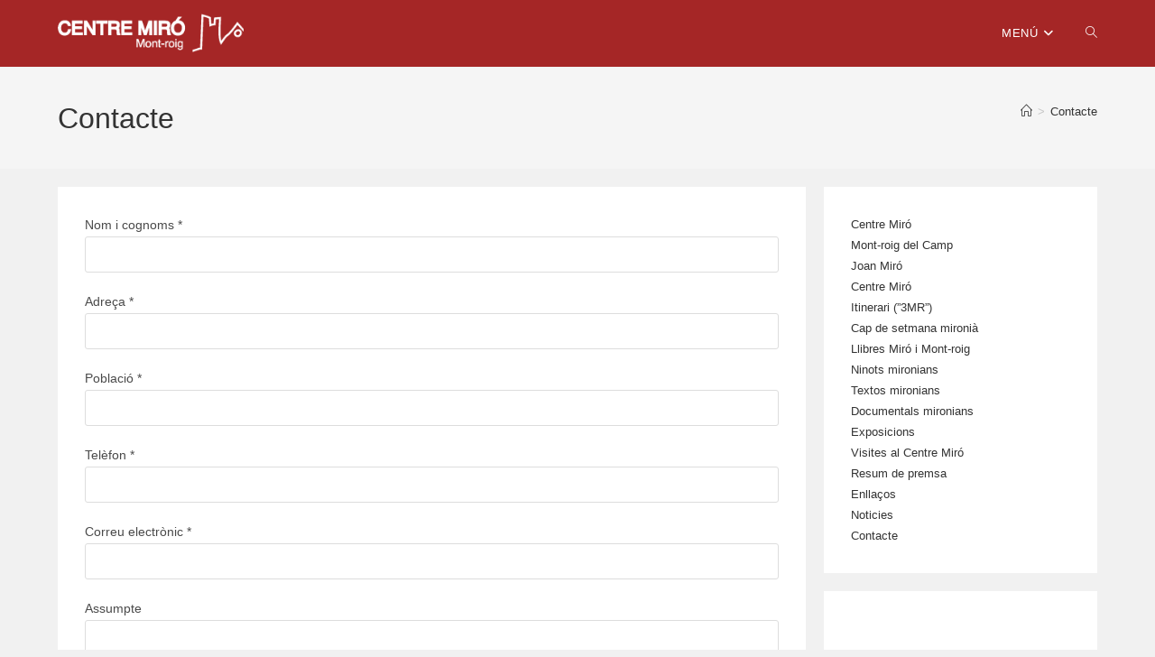

--- FILE ---
content_type: text/html; charset=UTF-8
request_url: https://centremiro.com/contacte/
body_size: 11449
content:
<!DOCTYPE html>
<html class="html" lang="ca">
<head>
	<meta charset="UTF-8">
	<link rel="profile" href="https://gmpg.org/xfn/11">

	<title>Contacte &#8211; Centre Miró</title>
<meta name='robots' content='max-image-preview:large' />
	<style>img:is([sizes="auto" i], [sizes^="auto," i]) { contain-intrinsic-size: 3000px 1500px }</style>
	<meta name="viewport" content="width=device-width, initial-scale=1"><link rel="alternate" type="application/rss+xml" title="Centre Miró &raquo; Canal d&#039;informació" href="https://centremiro.com/feed/" />
<link rel="alternate" type="application/rss+xml" title="Centre Miró &raquo; Canal dels comentaris" href="https://centremiro.com/comments/feed/" />
<link rel='stylesheet' id='wp-block-library-css' href='https://centremiro.com/wp-includes/css/dist/block-library/style.min.css?ver=6.7.4' media='all' />
<style id='wp-block-library-theme-inline-css'>
.wp-block-audio :where(figcaption){color:#555;font-size:13px;text-align:center}.is-dark-theme .wp-block-audio :where(figcaption){color:#ffffffa6}.wp-block-audio{margin:0 0 1em}.wp-block-code{border:1px solid #ccc;border-radius:4px;font-family:Menlo,Consolas,monaco,monospace;padding:.8em 1em}.wp-block-embed :where(figcaption){color:#555;font-size:13px;text-align:center}.is-dark-theme .wp-block-embed :where(figcaption){color:#ffffffa6}.wp-block-embed{margin:0 0 1em}.blocks-gallery-caption{color:#555;font-size:13px;text-align:center}.is-dark-theme .blocks-gallery-caption{color:#ffffffa6}:root :where(.wp-block-image figcaption){color:#555;font-size:13px;text-align:center}.is-dark-theme :root :where(.wp-block-image figcaption){color:#ffffffa6}.wp-block-image{margin:0 0 1em}.wp-block-pullquote{border-bottom:4px solid;border-top:4px solid;color:currentColor;margin-bottom:1.75em}.wp-block-pullquote cite,.wp-block-pullquote footer,.wp-block-pullquote__citation{color:currentColor;font-size:.8125em;font-style:normal;text-transform:uppercase}.wp-block-quote{border-left:.25em solid;margin:0 0 1.75em;padding-left:1em}.wp-block-quote cite,.wp-block-quote footer{color:currentColor;font-size:.8125em;font-style:normal;position:relative}.wp-block-quote:where(.has-text-align-right){border-left:none;border-right:.25em solid;padding-left:0;padding-right:1em}.wp-block-quote:where(.has-text-align-center){border:none;padding-left:0}.wp-block-quote.is-large,.wp-block-quote.is-style-large,.wp-block-quote:where(.is-style-plain){border:none}.wp-block-search .wp-block-search__label{font-weight:700}.wp-block-search__button{border:1px solid #ccc;padding:.375em .625em}:where(.wp-block-group.has-background){padding:1.25em 2.375em}.wp-block-separator.has-css-opacity{opacity:.4}.wp-block-separator{border:none;border-bottom:2px solid;margin-left:auto;margin-right:auto}.wp-block-separator.has-alpha-channel-opacity{opacity:1}.wp-block-separator:not(.is-style-wide):not(.is-style-dots){width:100px}.wp-block-separator.has-background:not(.is-style-dots){border-bottom:none;height:1px}.wp-block-separator.has-background:not(.is-style-wide):not(.is-style-dots){height:2px}.wp-block-table{margin:0 0 1em}.wp-block-table td,.wp-block-table th{word-break:normal}.wp-block-table :where(figcaption){color:#555;font-size:13px;text-align:center}.is-dark-theme .wp-block-table :where(figcaption){color:#ffffffa6}.wp-block-video :where(figcaption){color:#555;font-size:13px;text-align:center}.is-dark-theme .wp-block-video :where(figcaption){color:#ffffffa6}.wp-block-video{margin:0 0 1em}:root :where(.wp-block-template-part.has-background){margin-bottom:0;margin-top:0;padding:1.25em 2.375em}
</style>
<style id='pdfemb-pdf-embedder-viewer-style-inline-css'>
.wp-block-pdfemb-pdf-embedder-viewer{max-width:none}

</style>
<style id='classic-theme-styles-inline-css'>
/*! This file is auto-generated */
.wp-block-button__link{color:#fff;background-color:#32373c;border-radius:9999px;box-shadow:none;text-decoration:none;padding:calc(.667em + 2px) calc(1.333em + 2px);font-size:1.125em}.wp-block-file__button{background:#32373c;color:#fff;text-decoration:none}
</style>
<style id='global-styles-inline-css'>
:root{--wp--preset--aspect-ratio--square: 1;--wp--preset--aspect-ratio--4-3: 4/3;--wp--preset--aspect-ratio--3-4: 3/4;--wp--preset--aspect-ratio--3-2: 3/2;--wp--preset--aspect-ratio--2-3: 2/3;--wp--preset--aspect-ratio--16-9: 16/9;--wp--preset--aspect-ratio--9-16: 9/16;--wp--preset--color--black: #000000;--wp--preset--color--cyan-bluish-gray: #abb8c3;--wp--preset--color--white: #ffffff;--wp--preset--color--pale-pink: #f78da7;--wp--preset--color--vivid-red: #cf2e2e;--wp--preset--color--luminous-vivid-orange: #ff6900;--wp--preset--color--luminous-vivid-amber: #fcb900;--wp--preset--color--light-green-cyan: #7bdcb5;--wp--preset--color--vivid-green-cyan: #00d084;--wp--preset--color--pale-cyan-blue: #8ed1fc;--wp--preset--color--vivid-cyan-blue: #0693e3;--wp--preset--color--vivid-purple: #9b51e0;--wp--preset--gradient--vivid-cyan-blue-to-vivid-purple: linear-gradient(135deg,rgba(6,147,227,1) 0%,rgb(155,81,224) 100%);--wp--preset--gradient--light-green-cyan-to-vivid-green-cyan: linear-gradient(135deg,rgb(122,220,180) 0%,rgb(0,208,130) 100%);--wp--preset--gradient--luminous-vivid-amber-to-luminous-vivid-orange: linear-gradient(135deg,rgba(252,185,0,1) 0%,rgba(255,105,0,1) 100%);--wp--preset--gradient--luminous-vivid-orange-to-vivid-red: linear-gradient(135deg,rgba(255,105,0,1) 0%,rgb(207,46,46) 100%);--wp--preset--gradient--very-light-gray-to-cyan-bluish-gray: linear-gradient(135deg,rgb(238,238,238) 0%,rgb(169,184,195) 100%);--wp--preset--gradient--cool-to-warm-spectrum: linear-gradient(135deg,rgb(74,234,220) 0%,rgb(151,120,209) 20%,rgb(207,42,186) 40%,rgb(238,44,130) 60%,rgb(251,105,98) 80%,rgb(254,248,76) 100%);--wp--preset--gradient--blush-light-purple: linear-gradient(135deg,rgb(255,206,236) 0%,rgb(152,150,240) 100%);--wp--preset--gradient--blush-bordeaux: linear-gradient(135deg,rgb(254,205,165) 0%,rgb(254,45,45) 50%,rgb(107,0,62) 100%);--wp--preset--gradient--luminous-dusk: linear-gradient(135deg,rgb(255,203,112) 0%,rgb(199,81,192) 50%,rgb(65,88,208) 100%);--wp--preset--gradient--pale-ocean: linear-gradient(135deg,rgb(255,245,203) 0%,rgb(182,227,212) 50%,rgb(51,167,181) 100%);--wp--preset--gradient--electric-grass: linear-gradient(135deg,rgb(202,248,128) 0%,rgb(113,206,126) 100%);--wp--preset--gradient--midnight: linear-gradient(135deg,rgb(2,3,129) 0%,rgb(40,116,252) 100%);--wp--preset--font-size--small: 13px;--wp--preset--font-size--medium: 20px;--wp--preset--font-size--large: 36px;--wp--preset--font-size--x-large: 42px;--wp--preset--spacing--20: 0.44rem;--wp--preset--spacing--30: 0.67rem;--wp--preset--spacing--40: 1rem;--wp--preset--spacing--50: 1.5rem;--wp--preset--spacing--60: 2.25rem;--wp--preset--spacing--70: 3.38rem;--wp--preset--spacing--80: 5.06rem;--wp--preset--shadow--natural: 6px 6px 9px rgba(0, 0, 0, 0.2);--wp--preset--shadow--deep: 12px 12px 50px rgba(0, 0, 0, 0.4);--wp--preset--shadow--sharp: 6px 6px 0px rgba(0, 0, 0, 0.2);--wp--preset--shadow--outlined: 6px 6px 0px -3px rgba(255, 255, 255, 1), 6px 6px rgba(0, 0, 0, 1);--wp--preset--shadow--crisp: 6px 6px 0px rgba(0, 0, 0, 1);}:where(.is-layout-flex){gap: 0.5em;}:where(.is-layout-grid){gap: 0.5em;}body .is-layout-flex{display: flex;}.is-layout-flex{flex-wrap: wrap;align-items: center;}.is-layout-flex > :is(*, div){margin: 0;}body .is-layout-grid{display: grid;}.is-layout-grid > :is(*, div){margin: 0;}:where(.wp-block-columns.is-layout-flex){gap: 2em;}:where(.wp-block-columns.is-layout-grid){gap: 2em;}:where(.wp-block-post-template.is-layout-flex){gap: 1.25em;}:where(.wp-block-post-template.is-layout-grid){gap: 1.25em;}.has-black-color{color: var(--wp--preset--color--black) !important;}.has-cyan-bluish-gray-color{color: var(--wp--preset--color--cyan-bluish-gray) !important;}.has-white-color{color: var(--wp--preset--color--white) !important;}.has-pale-pink-color{color: var(--wp--preset--color--pale-pink) !important;}.has-vivid-red-color{color: var(--wp--preset--color--vivid-red) !important;}.has-luminous-vivid-orange-color{color: var(--wp--preset--color--luminous-vivid-orange) !important;}.has-luminous-vivid-amber-color{color: var(--wp--preset--color--luminous-vivid-amber) !important;}.has-light-green-cyan-color{color: var(--wp--preset--color--light-green-cyan) !important;}.has-vivid-green-cyan-color{color: var(--wp--preset--color--vivid-green-cyan) !important;}.has-pale-cyan-blue-color{color: var(--wp--preset--color--pale-cyan-blue) !important;}.has-vivid-cyan-blue-color{color: var(--wp--preset--color--vivid-cyan-blue) !important;}.has-vivid-purple-color{color: var(--wp--preset--color--vivid-purple) !important;}.has-black-background-color{background-color: var(--wp--preset--color--black) !important;}.has-cyan-bluish-gray-background-color{background-color: var(--wp--preset--color--cyan-bluish-gray) !important;}.has-white-background-color{background-color: var(--wp--preset--color--white) !important;}.has-pale-pink-background-color{background-color: var(--wp--preset--color--pale-pink) !important;}.has-vivid-red-background-color{background-color: var(--wp--preset--color--vivid-red) !important;}.has-luminous-vivid-orange-background-color{background-color: var(--wp--preset--color--luminous-vivid-orange) !important;}.has-luminous-vivid-amber-background-color{background-color: var(--wp--preset--color--luminous-vivid-amber) !important;}.has-light-green-cyan-background-color{background-color: var(--wp--preset--color--light-green-cyan) !important;}.has-vivid-green-cyan-background-color{background-color: var(--wp--preset--color--vivid-green-cyan) !important;}.has-pale-cyan-blue-background-color{background-color: var(--wp--preset--color--pale-cyan-blue) !important;}.has-vivid-cyan-blue-background-color{background-color: var(--wp--preset--color--vivid-cyan-blue) !important;}.has-vivid-purple-background-color{background-color: var(--wp--preset--color--vivid-purple) !important;}.has-black-border-color{border-color: var(--wp--preset--color--black) !important;}.has-cyan-bluish-gray-border-color{border-color: var(--wp--preset--color--cyan-bluish-gray) !important;}.has-white-border-color{border-color: var(--wp--preset--color--white) !important;}.has-pale-pink-border-color{border-color: var(--wp--preset--color--pale-pink) !important;}.has-vivid-red-border-color{border-color: var(--wp--preset--color--vivid-red) !important;}.has-luminous-vivid-orange-border-color{border-color: var(--wp--preset--color--luminous-vivid-orange) !important;}.has-luminous-vivid-amber-border-color{border-color: var(--wp--preset--color--luminous-vivid-amber) !important;}.has-light-green-cyan-border-color{border-color: var(--wp--preset--color--light-green-cyan) !important;}.has-vivid-green-cyan-border-color{border-color: var(--wp--preset--color--vivid-green-cyan) !important;}.has-pale-cyan-blue-border-color{border-color: var(--wp--preset--color--pale-cyan-blue) !important;}.has-vivid-cyan-blue-border-color{border-color: var(--wp--preset--color--vivid-cyan-blue) !important;}.has-vivid-purple-border-color{border-color: var(--wp--preset--color--vivid-purple) !important;}.has-vivid-cyan-blue-to-vivid-purple-gradient-background{background: var(--wp--preset--gradient--vivid-cyan-blue-to-vivid-purple) !important;}.has-light-green-cyan-to-vivid-green-cyan-gradient-background{background: var(--wp--preset--gradient--light-green-cyan-to-vivid-green-cyan) !important;}.has-luminous-vivid-amber-to-luminous-vivid-orange-gradient-background{background: var(--wp--preset--gradient--luminous-vivid-amber-to-luminous-vivid-orange) !important;}.has-luminous-vivid-orange-to-vivid-red-gradient-background{background: var(--wp--preset--gradient--luminous-vivid-orange-to-vivid-red) !important;}.has-very-light-gray-to-cyan-bluish-gray-gradient-background{background: var(--wp--preset--gradient--very-light-gray-to-cyan-bluish-gray) !important;}.has-cool-to-warm-spectrum-gradient-background{background: var(--wp--preset--gradient--cool-to-warm-spectrum) !important;}.has-blush-light-purple-gradient-background{background: var(--wp--preset--gradient--blush-light-purple) !important;}.has-blush-bordeaux-gradient-background{background: var(--wp--preset--gradient--blush-bordeaux) !important;}.has-luminous-dusk-gradient-background{background: var(--wp--preset--gradient--luminous-dusk) !important;}.has-pale-ocean-gradient-background{background: var(--wp--preset--gradient--pale-ocean) !important;}.has-electric-grass-gradient-background{background: var(--wp--preset--gradient--electric-grass) !important;}.has-midnight-gradient-background{background: var(--wp--preset--gradient--midnight) !important;}.has-small-font-size{font-size: var(--wp--preset--font-size--small) !important;}.has-medium-font-size{font-size: var(--wp--preset--font-size--medium) !important;}.has-large-font-size{font-size: var(--wp--preset--font-size--large) !important;}.has-x-large-font-size{font-size: var(--wp--preset--font-size--x-large) !important;}
:where(.wp-block-post-template.is-layout-flex){gap: 1.25em;}:where(.wp-block-post-template.is-layout-grid){gap: 1.25em;}
:where(.wp-block-columns.is-layout-flex){gap: 2em;}:where(.wp-block-columns.is-layout-grid){gap: 2em;}
:root :where(.wp-block-pullquote){font-size: 1.5em;line-height: 1.6;}
</style>
<link rel='stylesheet' id='contact-form-7-css' href='https://centremiro.com/wp-content/plugins/contact-form-7/includes/css/styles.css?ver=6.1.4' media='all' />
<link rel='stylesheet' id='wpfp-public-style-css' href='https://centremiro.com/wp-content/plugins/featured-post-creative/assets/css/wpfp-public.css?ver=1.5.7' media='all' />
<link rel='stylesheet' id='wpsm_tabs_r-font-awesome-front-css' href='https://centremiro.com/wp-content/plugins/tabs-responsive/assets/css/font-awesome/css/font-awesome.min.css?ver=6.7.4' media='all' />
<link rel='stylesheet' id='wpsm_tabs_r_bootstrap-front-css' href='https://centremiro.com/wp-content/plugins/tabs-responsive/assets/css/bootstrap-front.css?ver=6.7.4' media='all' />
<link rel='stylesheet' id='wpsm_tabs_r_animate-css' href='https://centremiro.com/wp-content/plugins/tabs-responsive/assets/css/animate.css?ver=6.7.4' media='all' />
<link rel='stylesheet' id='font-awesome-css' href='https://centremiro.com/wp-content/themes/oceanwp/assets/fonts/fontawesome/css/all.min.css?ver=6.7.2' media='all' />
<link rel='stylesheet' id='simple-line-icons-css' href='https://centremiro.com/wp-content/themes/oceanwp/assets/css/third/simple-line-icons.min.css?ver=2.4.0' media='all' />
<link rel='stylesheet' id='oceanwp-style-css' href='https://centremiro.com/wp-content/themes/oceanwp/assets/css/style.min.css?ver=4.0.5' media='all' />
<script src="https://centremiro.com/wp-includes/js/jquery/jquery.min.js?ver=3.7.1" id="jquery-core-js"></script>
<script src="https://centremiro.com/wp-includes/js/jquery/jquery-migrate.min.js?ver=3.4.1" id="jquery-migrate-js"></script>
<link rel="https://api.w.org/" href="https://centremiro.com/wp-json/" /><link rel="alternate" title="JSON" type="application/json" href="https://centremiro.com/wp-json/wp/v2/pages/108" /><link rel="EditURI" type="application/rsd+xml" title="RSD" href="https://centremiro.com/xmlrpc.php?rsd" />
<meta name="generator" content="WordPress 6.7.4" />
<link rel="canonical" href="https://centremiro.com/contacte/" />
<link rel='shortlink' href='https://centremiro.com/?p=108' />
<link rel="alternate" title="oEmbed (JSON)" type="application/json+oembed" href="https://centremiro.com/wp-json/oembed/1.0/embed?url=https%3A%2F%2Fcentremiro.com%2Fcontacte%2F" />
<link rel="alternate" title="oEmbed (XML)" type="text/xml+oembed" href="https://centremiro.com/wp-json/oembed/1.0/embed?url=https%3A%2F%2Fcentremiro.com%2Fcontacte%2F&#038;format=xml" />
<link rel="icon" href="https://centremiro.com/wp-content/uploads/2019/10/cropped-logo-copia-32x32.png" sizes="32x32" />
<link rel="icon" href="https://centremiro.com/wp-content/uploads/2019/10/cropped-logo-copia-192x192.png" sizes="192x192" />
<link rel="apple-touch-icon" href="https://centremiro.com/wp-content/uploads/2019/10/cropped-logo-copia-180x180.png" />
<meta name="msapplication-TileImage" content="https://centremiro.com/wp-content/uploads/2019/10/cropped-logo-copia-270x270.png" />
<!-- OceanWP CSS -->
<style type="text/css">
/* Colors */body .theme-button,body input[type="submit"],body button[type="submit"],body button,body .button,body div.wpforms-container-full .wpforms-form input[type=submit],body div.wpforms-container-full .wpforms-form button[type=submit],body div.wpforms-container-full .wpforms-form .wpforms-page-button,.woocommerce-cart .wp-element-button,.woocommerce-checkout .wp-element-button,.wp-block-button__link{border-color:#ffffff}body .theme-button:hover,body input[type="submit"]:hover,body button[type="submit"]:hover,body button:hover,body .button:hover,body div.wpforms-container-full .wpforms-form input[type=submit]:hover,body div.wpforms-container-full .wpforms-form input[type=submit]:active,body div.wpforms-container-full .wpforms-form button[type=submit]:hover,body div.wpforms-container-full .wpforms-form button[type=submit]:active,body div.wpforms-container-full .wpforms-form .wpforms-page-button:hover,body div.wpforms-container-full .wpforms-form .wpforms-page-button:active,.woocommerce-cart .wp-element-button:hover,.woocommerce-checkout .wp-element-button:hover,.wp-block-button__link:hover{border-color:#ffffff}/* OceanWP Style Settings CSS */.theme-button,input[type="submit"],button[type="submit"],button,.button,body div.wpforms-container-full .wpforms-form input[type=submit],body div.wpforms-container-full .wpforms-form button[type=submit],body div.wpforms-container-full .wpforms-form .wpforms-page-button{border-style:solid}.theme-button,input[type="submit"],button[type="submit"],button,.button,body div.wpforms-container-full .wpforms-form input[type=submit],body div.wpforms-container-full .wpforms-form button[type=submit],body div.wpforms-container-full .wpforms-form .wpforms-page-button{border-width:1px}form input[type="text"],form input[type="password"],form input[type="email"],form input[type="url"],form input[type="date"],form input[type="month"],form input[type="time"],form input[type="datetime"],form input[type="datetime-local"],form input[type="week"],form input[type="number"],form input[type="search"],form input[type="tel"],form input[type="color"],form select,form textarea,.woocommerce .woocommerce-checkout .select2-container--default .select2-selection--single{border-style:solid}body div.wpforms-container-full .wpforms-form input[type=date],body div.wpforms-container-full .wpforms-form input[type=datetime],body div.wpforms-container-full .wpforms-form input[type=datetime-local],body div.wpforms-container-full .wpforms-form input[type=email],body div.wpforms-container-full .wpforms-form input[type=month],body div.wpforms-container-full .wpforms-form input[type=number],body div.wpforms-container-full .wpforms-form input[type=password],body div.wpforms-container-full .wpforms-form input[type=range],body div.wpforms-container-full .wpforms-form input[type=search],body div.wpforms-container-full .wpforms-form input[type=tel],body div.wpforms-container-full .wpforms-form input[type=text],body div.wpforms-container-full .wpforms-form input[type=time],body div.wpforms-container-full .wpforms-form input[type=url],body div.wpforms-container-full .wpforms-form input[type=week],body div.wpforms-container-full .wpforms-form select,body div.wpforms-container-full .wpforms-form textarea{border-style:solid}form input[type="text"],form input[type="password"],form input[type="email"],form input[type="url"],form input[type="date"],form input[type="month"],form input[type="time"],form input[type="datetime"],form input[type="datetime-local"],form input[type="week"],form input[type="number"],form input[type="search"],form input[type="tel"],form input[type="color"],form select,form textarea{border-radius:3px}body div.wpforms-container-full .wpforms-form input[type=date],body div.wpforms-container-full .wpforms-form input[type=datetime],body div.wpforms-container-full .wpforms-form input[type=datetime-local],body div.wpforms-container-full .wpforms-form input[type=email],body div.wpforms-container-full .wpforms-form input[type=month],body div.wpforms-container-full .wpforms-form input[type=number],body div.wpforms-container-full .wpforms-form input[type=password],body div.wpforms-container-full .wpforms-form input[type=range],body div.wpforms-container-full .wpforms-form input[type=search],body div.wpforms-container-full .wpforms-form input[type=tel],body div.wpforms-container-full .wpforms-form input[type=text],body div.wpforms-container-full .wpforms-form input[type=time],body div.wpforms-container-full .wpforms-form input[type=url],body div.wpforms-container-full .wpforms-form input[type=week],body div.wpforms-container-full .wpforms-form select,body div.wpforms-container-full .wpforms-form textarea{border-radius:3px}/* Header */#site-header,.has-transparent-header .is-sticky #site-header,.has-vh-transparent .is-sticky #site-header.vertical-header,#searchform-header-replace{background-color:#a52626}#site-header.has-header-media .overlay-header-media{background-color:rgba(0,0,0,0.5)}#site-logo #site-logo-inner a img,#site-header.center-header #site-navigation-wrap .middle-site-logo a img{max-width:206px}#site-navigation-wrap .dropdown-menu >li >a,.oceanwp-mobile-menu-icon a,#searchform-header-replace-close{color:#ffffff}#site-navigation-wrap .dropdown-menu >li >a .owp-icon use,.oceanwp-mobile-menu-icon a .owp-icon use,#searchform-header-replace-close .owp-icon use{stroke:#ffffff}/* Blog CSS */.ocean-single-post-header ul.meta-item li a:hover{color:#333333}/* Footer Widgets */#footer-widgets,#footer-widgets p,#footer-widgets li a:before,#footer-widgets .contact-info-widget span.oceanwp-contact-title,#footer-widgets .recent-posts-date,#footer-widgets .recent-posts-comments,#footer-widgets .widget-recent-posts-icons li .fa{color:#ffffff}#footer-widgets li,#footer-widgets #wp-calendar caption,#footer-widgets #wp-calendar th,#footer-widgets #wp-calendar tbody,#footer-widgets .contact-info-widget i,#footer-widgets .oceanwp-newsletter-form-wrap input[type="email"],#footer-widgets .posts-thumbnails-widget li,#footer-widgets .social-widget li a{border-color:#ffffff}#footer-widgets .contact-info-widget .owp-icon{border-color:#ffffff}/* Typography */body{font-size:14px;line-height:1.8}h1,h2,h3,h4,h5,h6,.theme-heading,.widget-title,.oceanwp-widget-recent-posts-title,.comment-reply-title,.entry-title,.sidebar-box .widget-title{line-height:1.4}h1{font-size:23px;line-height:1.4}h2{font-size:20px;line-height:1.4}h3{font-size:18px;line-height:1.4}h4{font-size:17px;line-height:1.4}h5{font-size:14px;line-height:1.4}h6{font-size:15px;line-height:1.4}.page-header .page-header-title,.page-header.background-image-page-header .page-header-title{font-size:32px;line-height:1.4}.page-header .page-subheading{font-size:15px;line-height:1.8}.site-breadcrumbs,.site-breadcrumbs a{font-size:13px;line-height:1.4}#top-bar-content,#top-bar-social-alt{font-size:12px;line-height:1.8}#site-logo a.site-logo-text{font-size:24px;line-height:1.8}.dropdown-menu ul li a.menu-link,#site-header.full_screen-header .fs-dropdown-menu ul.sub-menu li a{font-size:12px;line-height:1.2;letter-spacing:.6px}.sidr-class-dropdown-menu li a,a.sidr-class-toggle-sidr-close,#mobile-dropdown ul li a,body #mobile-fullscreen ul li a{font-size:15px;line-height:1.8}.blog-entry.post .blog-entry-header .entry-title a{font-size:24px;line-height:1.4}.ocean-single-post-header .single-post-title{font-size:34px;line-height:1.4;letter-spacing:.6px}.ocean-single-post-header ul.meta-item li,.ocean-single-post-header ul.meta-item li a{font-size:13px;line-height:1.4;letter-spacing:.6px}.ocean-single-post-header .post-author-name,.ocean-single-post-header .post-author-name a{font-size:14px;line-height:1.4;letter-spacing:.6px}.ocean-single-post-header .post-author-description{font-size:12px;line-height:1.4;letter-spacing:.6px}.single-post .entry-title{line-height:1.4;letter-spacing:.6px}.single-post ul.meta li,.single-post ul.meta li a{font-size:14px;line-height:1.4;letter-spacing:.6px}.sidebar-box .widget-title,.sidebar-box.widget_block .wp-block-heading{font-size:13px;line-height:1;letter-spacing:1px}#footer-widgets .footer-box .widget-title{font-size:13px;line-height:1;letter-spacing:1px}#footer-bottom #copyright{font-size:12px;line-height:1}#footer-bottom #footer-bottom-menu{font-size:12px;line-height:1}.woocommerce-store-notice.demo_store{line-height:2;letter-spacing:1.5px}.demo_store .woocommerce-store-notice__dismiss-link{line-height:2;letter-spacing:1.5px}.woocommerce ul.products li.product li.title h2,.woocommerce ul.products li.product li.title a{font-size:14px;line-height:1.5}.woocommerce ul.products li.product li.category,.woocommerce ul.products li.product li.category a{font-size:12px;line-height:1}.woocommerce ul.products li.product .price{font-size:18px;line-height:1}.woocommerce ul.products li.product .button,.woocommerce ul.products li.product .product-inner .added_to_cart{font-size:12px;line-height:1.5;letter-spacing:1px}.woocommerce ul.products li.owp-woo-cond-notice span,.woocommerce ul.products li.owp-woo-cond-notice a{font-size:16px;line-height:1;letter-spacing:1px;font-weight:600;text-transform:capitalize}.woocommerce div.product .product_title{font-size:24px;line-height:1.4;letter-spacing:.6px}.woocommerce div.product p.price{font-size:36px;line-height:1}.woocommerce .owp-btn-normal .summary form button.button,.woocommerce .owp-btn-big .summary form button.button,.woocommerce .owp-btn-very-big .summary form button.button{font-size:12px;line-height:1.5;letter-spacing:1px;text-transform:uppercase}.woocommerce div.owp-woo-single-cond-notice span,.woocommerce div.owp-woo-single-cond-notice a{font-size:18px;line-height:2;letter-spacing:1.5px;font-weight:600;text-transform:capitalize}
</style></head>

<body class="page-template-default page page-id-108 wp-custom-logo wp-embed-responsive oceanwp-theme dropdown-mobile separate-layout default-breakpoint has-sidebar sidebar-content content-right-sidebar has-breadcrumbs has-blog-grid" itemscope="itemscope" itemtype="https://schema.org/WebPage">

	
	
	<div id="outer-wrap" class="site clr">

		<a class="skip-link screen-reader-text" href="#main">Vés al contingut</a>

		
		<div id="wrap" class="clr">

			
			
<header id="site-header" class="minimal-header clr" data-height="74" itemscope="itemscope" itemtype="https://schema.org/WPHeader" role="banner">

	
					
			<div id="site-header-inner" class="clr container">

				
				

<div id="site-logo" class="clr" itemscope itemtype="https://schema.org/Brand" >

	
	<div id="site-logo-inner" class="clr">

		<a href="https://centremiro.com/" class="custom-logo-link" rel="home"><img width="500" height="104" src="https://centremiro.com/wp-content/uploads/2019/10/logo-copia.png" class="custom-logo" alt="Logotip Centre Miró" decoding="async" fetchpriority="high" srcset="https://centremiro.com/wp-content/uploads/2019/10/logo-copia.png 500w, https://centremiro.com/wp-content/uploads/2019/10/logo-copia-300x62.png 300w" sizes="(max-width: 500px) 100vw, 500px" /></a>
	</div><!-- #site-logo-inner -->

	
	
</div><!-- #site-logo -->

			<div id="site-navigation-wrap" class="clr">
			
			
			
			<nav id="site-navigation" class="navigation main-navigation clr" itemscope="itemscope" itemtype="https://schema.org/SiteNavigationElement" role="navigation" >

				<ul id="menu-centre-miro" class="main-menu dropdown-menu sf-menu"><li id="menu-item-127" class="menu-item menu-item-type-custom menu-item-object-custom current-menu-ancestor current-menu-parent menu-item-has-children dropdown menu-item-127"><a href="#" class="menu-link"><span class="text-wrap">MENÚ<i class="nav-arrow fa fa-angle-down" aria-hidden="true" role="img"></i></span></a>
<ul class="sub-menu">
	<li id="menu-item-190" class="menu-item menu-item-type-post_type menu-item-object-page menu-item-home menu-item-190"><a href="https://centremiro.com/" class="menu-link"><span class="text-wrap">Centre Miró</span></a></li>	<li id="menu-item-122" class="menu-item menu-item-type-post_type menu-item-object-page menu-item-122"><a href="https://centremiro.com/mont-roig-del-camp/" class="menu-link"><span class="text-wrap">Mont-roig del Camp</span></a></li>	<li id="menu-item-120" class="menu-item menu-item-type-post_type menu-item-object-page menu-item-120"><a href="https://centremiro.com/joan-miro/" class="menu-link"><span class="text-wrap">Joan Miró</span></a></li>	<li id="menu-item-113" class="menu-item menu-item-type-post_type menu-item-object-page menu-item-113"><a href="https://centremiro.com/centre-miro/" class="menu-link"><span class="text-wrap">Centre Miró</span></a></li>	<li id="menu-item-112" class="menu-item menu-item-type-post_type menu-item-object-page menu-item-112"><a href="https://centremiro.com/cap-de-setmana-mironia/" class="menu-link"><span class="text-wrap">Cap de setmana mironià</span></a></li>	<li id="menu-item-121" class="menu-item menu-item-type-post_type menu-item-object-page menu-item-121"><a href="https://centremiro.com/llibre-miro-i-mont-roig/" class="menu-link"><span class="text-wrap">Llibres Miró i Mont-roig</span></a></li>	<li id="menu-item-123" class="menu-item menu-item-type-post_type menu-item-object-page menu-item-123"><a href="https://centremiro.com/ninots-mironians/" class="menu-link"><span class="text-wrap">Ninots mironians</span></a></li>	<li id="menu-item-116" class="menu-item menu-item-type-post_type menu-item-object-page menu-item-116"><a href="https://centremiro.com/documentals-mironians/" class="menu-link"><span class="text-wrap">Documentals mironians</span></a></li>	<li id="menu-item-125" class="menu-item menu-item-type-post_type menu-item-object-page menu-item-125"><a href="https://centremiro.com/textos-mironians/" class="menu-link"><span class="text-wrap">Textos mironians</span></a></li>	<li id="menu-item-119" class="menu-item menu-item-type-post_type menu-item-object-page menu-item-119"><a href="https://centremiro.com/itinerari-3mr/" class="menu-link"><span class="text-wrap">Itinerari (”3MR”)</span></a></li>	<li id="menu-item-124" class="menu-item menu-item-type-post_type menu-item-object-page menu-item-124"><a href="https://centremiro.com/resum-de-premsa/" class="menu-link"><span class="text-wrap">Resum de premsa</span></a></li>	<li id="menu-item-126" class="menu-item menu-item-type-post_type menu-item-object-page menu-item-126"><a href="https://centremiro.com/visites-al-centre-miro/" class="menu-link"><span class="text-wrap">Visites al Centre Miró</span></a></li>	<li id="menu-item-118" class="menu-item menu-item-type-post_type menu-item-object-page menu-item-118"><a href="https://centremiro.com/fes-te-soci/" class="menu-link"><span class="text-wrap">Fes-te soci</span></a></li>	<li id="menu-item-189" class="menu-item menu-item-type-post_type menu-item-object-page menu-item-189"><a href="https://centremiro.com/noticiari/" class="menu-link"><span class="text-wrap">Noticiari</span></a></li>	<li id="menu-item-117" class="menu-item menu-item-type-post_type menu-item-object-page menu-item-117"><a href="https://centremiro.com/enllacos/" class="menu-link"><span class="text-wrap">Enllaços</span></a></li>	<li id="menu-item-114" class="menu-item menu-item-type-post_type menu-item-object-page menu-item-114"><a href="https://centremiro.com/com-arribar-hi/" class="menu-link"><span class="text-wrap">Com arribar-hi</span></a></li>	<li id="menu-item-115" class="menu-item menu-item-type-post_type menu-item-object-page current-menu-item page_item page-item-108 current_page_item menu-item-115"><a href="https://centremiro.com/contacte/" class="menu-link"><span class="text-wrap">Contacte</span></a></li></ul>
</li><li class="search-toggle-li" ><a href="https://centremiro.com/#" class="site-search-toggle search-dropdown-toggle"><span class="screen-reader-text">Alterna la cerca al lloc web</span><i class=" icon-magnifier" aria-hidden="true" role="img"></i></a></li></ul>
<div id="searchform-dropdown" class="header-searchform-wrap clr" >
	
<form aria-label="Cerca en aquest lloc web" role="search" method="get" class="searchform" action="https://centremiro.com/">	
	<input aria-label="Insereix una consulta de cerca" type="search" id="ocean-search-form-1" class="field" autocomplete="off" placeholder="Cerca" name="s">
		</form>
</div><!-- #searchform-dropdown -->

			</nav><!-- #site-navigation -->

			
			
					</div><!-- #site-navigation-wrap -->
			
		
	
				
	
	<div class="oceanwp-mobile-menu-icon clr mobile-right">

		
		
		
		<a href="https://centremiro.com/#mobile-menu-toggle" class="mobile-menu"  aria-label="Menú del mòbil">
							<i class="fa fa-bars" aria-hidden="true"></i>
								<span class="oceanwp-text">Menú</span>
				<span class="oceanwp-close-text">Tanca</span>
						</a>

		
		
		
	</div><!-- #oceanwp-mobile-menu-navbar -->

	

			</div><!-- #site-header-inner -->

			
<div id="mobile-dropdown" class="clr" >

	<nav class="clr" itemscope="itemscope" itemtype="https://schema.org/SiteNavigationElement">

		<ul id="menu-centre-miro-1" class="menu"><li class="menu-item menu-item-type-custom menu-item-object-custom current-menu-ancestor current-menu-parent menu-item-has-children menu-item-127"><a href="#">MENÚ</a>
<ul class="sub-menu">
	<li class="menu-item menu-item-type-post_type menu-item-object-page menu-item-home menu-item-190"><a href="https://centremiro.com/">Centre Miró</a></li>
	<li class="menu-item menu-item-type-post_type menu-item-object-page menu-item-122"><a href="https://centremiro.com/mont-roig-del-camp/">Mont-roig del Camp</a></li>
	<li class="menu-item menu-item-type-post_type menu-item-object-page menu-item-120"><a href="https://centremiro.com/joan-miro/">Joan Miró</a></li>
	<li class="menu-item menu-item-type-post_type menu-item-object-page menu-item-113"><a href="https://centremiro.com/centre-miro/">Centre Miró</a></li>
	<li class="menu-item menu-item-type-post_type menu-item-object-page menu-item-112"><a href="https://centremiro.com/cap-de-setmana-mironia/">Cap de setmana mironià</a></li>
	<li class="menu-item menu-item-type-post_type menu-item-object-page menu-item-121"><a href="https://centremiro.com/llibre-miro-i-mont-roig/">Llibres Miró i Mont-roig</a></li>
	<li class="menu-item menu-item-type-post_type menu-item-object-page menu-item-123"><a href="https://centremiro.com/ninots-mironians/">Ninots mironians</a></li>
	<li class="menu-item menu-item-type-post_type menu-item-object-page menu-item-116"><a href="https://centremiro.com/documentals-mironians/">Documentals mironians</a></li>
	<li class="menu-item menu-item-type-post_type menu-item-object-page menu-item-125"><a href="https://centremiro.com/textos-mironians/">Textos mironians</a></li>
	<li class="menu-item menu-item-type-post_type menu-item-object-page menu-item-119"><a href="https://centremiro.com/itinerari-3mr/">Itinerari (”3MR”)</a></li>
	<li class="menu-item menu-item-type-post_type menu-item-object-page menu-item-124"><a href="https://centremiro.com/resum-de-premsa/">Resum de premsa</a></li>
	<li class="menu-item menu-item-type-post_type menu-item-object-page menu-item-126"><a href="https://centremiro.com/visites-al-centre-miro/">Visites al Centre Miró</a></li>
	<li class="menu-item menu-item-type-post_type menu-item-object-page menu-item-118"><a href="https://centremiro.com/fes-te-soci/">Fes-te soci</a></li>
	<li class="menu-item menu-item-type-post_type menu-item-object-page menu-item-189"><a href="https://centremiro.com/noticiari/">Noticiari</a></li>
	<li class="menu-item menu-item-type-post_type menu-item-object-page menu-item-117"><a href="https://centremiro.com/enllacos/">Enllaços</a></li>
	<li class="menu-item menu-item-type-post_type menu-item-object-page menu-item-114"><a href="https://centremiro.com/com-arribar-hi/">Com arribar-hi</a></li>
	<li class="menu-item menu-item-type-post_type menu-item-object-page current-menu-item page_item page-item-108 current_page_item menu-item-115"><a href="https://centremiro.com/contacte/" aria-current="page">Contacte</a></li>
</ul>
</li>
<li class="search-toggle-li" ><a href="https://centremiro.com/#" class="site-search-toggle search-dropdown-toggle"><span class="screen-reader-text">Alterna la cerca al lloc web</span><i class=" icon-magnifier" aria-hidden="true" role="img"></i></a></li></ul>
<div id="mobile-menu-search" class="clr">
	<form aria-label="Cerca en aquest lloc web" method="get" action="https://centremiro.com/" class="mobile-searchform">
		<input aria-label="Insereix una consulta de cerca" value="" class="field" id="ocean-mobile-search-2" type="search" name="s" autocomplete="off" placeholder="Cerca" />
		<button aria-label="Envia la cerca" type="submit" class="searchform-submit">
			<i class=" icon-magnifier" aria-hidden="true" role="img"></i>		</button>
					</form>
</div><!-- .mobile-menu-search -->

	</nav>

</div>

			
			
		
		
</header><!-- #site-header -->


			
			<main id="main" class="site-main clr"  role="main">

				

<header class="page-header">

	
	<div class="container clr page-header-inner">

		
			<h1 class="page-header-title clr" itemprop="headline">Contacte</h1>

			
		
		<nav role="navigation" aria-label="Rutes de navegació" class="site-breadcrumbs clr position-"><ol class="trail-items" itemscope itemtype="http://schema.org/BreadcrumbList"><meta name="numberOfItems" content="2" /><meta name="itemListOrder" content="Ascending" /><li class="trail-item trail-begin" itemprop="itemListElement" itemscope itemtype="https://schema.org/ListItem"><a href="https://centremiro.com" rel="home" aria-label="Centre Miró" itemprop="item"><span itemprop="name"><i class=" icon-home" aria-hidden="true" role="img"></i><span class="breadcrumb-home has-icon">Centre Miró</span></span></a><span class="breadcrumb-sep">></span><meta itemprop="position" content="1" /></li><li class="trail-item trail-end" itemprop="itemListElement" itemscope itemtype="https://schema.org/ListItem"><span itemprop="name"><a href="https://centremiro.com/contacte/">Contacte</a></span><meta itemprop="position" content="2" /></li></ol></nav>
	</div><!-- .page-header-inner -->

	
	
</header><!-- .page-header -->


	
	<div id="content-wrap" class="container clr">

		

<aside id="right-sidebar" class="sidebar-container widget-area sidebar-primary" itemscope="itemscope" itemtype="https://schema.org/WPSideBar" role="complementary" aria-label="Barra lateral principal">

	
	<div id="right-sidebar-inner" class="clr">

		<div id="nav_menu-3" class="sidebar-box widget_nav_menu clr"><div class="menu-inici-container"><ul id="menu-inici" class="menu"><li id="menu-item-147" class="menu-item menu-item-type-post_type menu-item-object-page menu-item-home menu-item-147"><a href="https://centremiro.com/">Centre Miró</a></li>
<li id="menu-item-158" class="menu-item menu-item-type-post_type menu-item-object-page menu-item-158"><a href="https://centremiro.com/mont-roig-del-camp/">Mont-roig del Camp</a></li>
<li id="menu-item-156" class="menu-item menu-item-type-post_type menu-item-object-page menu-item-156"><a href="https://centremiro.com/joan-miro/">Joan Miró</a></li>
<li id="menu-item-149" class="menu-item menu-item-type-post_type menu-item-object-page menu-item-149"><a href="https://centremiro.com/centre-miro/">Centre Miró</a></li>
<li id="menu-item-155" class="menu-item menu-item-type-post_type menu-item-object-page menu-item-155"><a href="https://centremiro.com/itinerari-3mr/">Itinerari (”3MR”)</a></li>
<li id="menu-item-148" class="menu-item menu-item-type-post_type menu-item-object-page menu-item-148"><a href="https://centremiro.com/cap-de-setmana-mironia/">Cap de setmana mironià</a></li>
<li id="menu-item-157" class="menu-item menu-item-type-post_type menu-item-object-page menu-item-157"><a href="https://centremiro.com/llibre-miro-i-mont-roig/">Llibres Miró i Mont-roig</a></li>
<li id="menu-item-159" class="menu-item menu-item-type-post_type menu-item-object-page menu-item-159"><a href="https://centremiro.com/ninots-mironians/">Ninots mironians</a></li>
<li id="menu-item-849" class="menu-item menu-item-type-post_type menu-item-object-page menu-item-849"><a href="https://centremiro.com/textos-mironians/">Textos mironians</a></li>
<li id="menu-item-152" class="menu-item menu-item-type-post_type menu-item-object-page menu-item-152"><a href="https://centremiro.com/documentals-mironians/">Documentals mironians</a></li>
<li id="menu-item-1006" class="menu-item menu-item-type-post_type menu-item-object-page menu-item-1006"><a href="https://centremiro.com/exposicions/">Exposicions</a></li>
<li id="menu-item-848" class="menu-item menu-item-type-post_type menu-item-object-page menu-item-848"><a href="https://centremiro.com/visites-al-centre-miro/">Visites al Centre Miró</a></li>
<li id="menu-item-847" class="menu-item menu-item-type-post_type menu-item-object-page menu-item-847"><a href="https://centremiro.com/resum-de-premsa/">Resum de premsa</a></li>
<li id="menu-item-153" class="menu-item menu-item-type-post_type menu-item-object-page menu-item-153"><a href="https://centremiro.com/enllacos/">Enllaços</a></li>
<li id="menu-item-501" class="menu-item menu-item-type-taxonomy menu-item-object-category menu-item-501"><a href="https://centremiro.com/category/noticies/">Noticies</a></li>
<li id="menu-item-151" class="menu-item menu-item-type-post_type menu-item-object-page current-menu-item page_item page-item-108 current_page_item menu-item-151"><a href="https://centremiro.com/contacte/" aria-current="page">Contacte</a></li>
</ul></div></div><div id="block-3" class="sidebar-box widget_block clr"><iframe style="border: 0;" src="https://www.google.com/maps/embed?pb=!1m14!1m8!1m3!1d6014.249854387927!2d0.9599519999999999!3d41.088117!3m2!1i1024!2i768!4f13.1!3m3!1m2!1s0x12a14643703fa2cf%3A0x6006b227c79368fa!2sCarrer+Major%2C+2%2C+43300+Mont-roig+del+Camp%2C+Tarragona%2C+Espanya!5e0!3m2!1sca!2sus!4v1486643305464" width="100%" height="150" frameborder="0" allowfullscreen="allowfullscreen"></iframe></div><div id="text-3" class="sidebar-box widget_text clr">			<div class="textwidget"><iframe style="border: 0;" src="https://www.google.com/maps/embed?pb=!1m14!1m8!1m3!1d6014.249854387927!2d0.9599519999999999!3d41.088117!3m2!1i1024!2i768!4f13.1!3m3!1m2!1s0x12a14643703fa2cf%3A0x6006b227c79368fa!2sCarrer+Major%2C+2%2C+43300+Mont-roig+del+Camp%2C+Tarragona%2C+Espanya!5e0!3m2!1sca!2sus!4v1486643305464" width="100%" frameborder="0" allowfullscreen="allowfullscreen"></iframe></div>
		</div>
	</div><!-- #sidebar-inner -->

	
</aside><!-- #right-sidebar -->


		<div id="primary" class="content-area clr">

			
			<div id="content" class="site-content clr">

				
				
<article class="single-page-article clr">

	
<div class="entry clr" itemprop="text">

	
	
<div class="wpcf7 no-js" id="wpcf7-f110-p108-o1" lang="ca" dir="ltr" data-wpcf7-id="110">
<div class="screen-reader-response"><p role="status" aria-live="polite" aria-atomic="true"></p> <ul></ul></div>
<form action="/contacte/#wpcf7-f110-p108-o1" method="post" class="wpcf7-form init" aria-label="Formulari de contacte" novalidate="novalidate" data-status="init">
<fieldset class="hidden-fields-container"><input type="hidden" name="_wpcf7" value="110" /><input type="hidden" name="_wpcf7_version" value="6.1.4" /><input type="hidden" name="_wpcf7_locale" value="ca" /><input type="hidden" name="_wpcf7_unit_tag" value="wpcf7-f110-p108-o1" /><input type="hidden" name="_wpcf7_container_post" value="108" /><input type="hidden" name="_wpcf7_posted_data_hash" value="" /><input type="hidden" name="_wpcf7_recaptcha_response" value="" />
</fieldset>
<p><label style="width:100%;"> Nom i cognoms *<br />
<span class="wpcf7-form-control-wrap" data-name="your-name"><input size="40" maxlength="400" class="wpcf7-form-control wpcf7-text wpcf7-validates-as-required" aria-required="true" aria-invalid="false" value="" type="text" name="your-name" /></span> </label>
</p>
<p><label style="width:100%;"> Adreça *<br />
<span class="wpcf7-form-control-wrap" data-name="text-179"><input size="40" maxlength="400" class="wpcf7-form-control wpcf7-text wpcf7-validates-as-required" aria-required="true" aria-invalid="false" value="" type="text" name="text-179" /></span> </label>
</p>
<p><label style="width:100%;"> Població *<br />
<span class="wpcf7-form-control-wrap" data-name="text-179"><input size="40" maxlength="400" class="wpcf7-form-control wpcf7-text wpcf7-validates-as-required" aria-required="true" aria-invalid="false" value="" type="text" name="text-179" /></span> </label>
</p>
<p><label style="width:100%;"> Telèfon *<br />
<span class="wpcf7-form-control-wrap" data-name="tel-679"><input size="40" maxlength="400" class="wpcf7-form-control wpcf7-tel wpcf7-validates-as-required wpcf7-text wpcf7-validates-as-tel" aria-required="true" aria-invalid="false" value="" type="tel" name="tel-679" /></span> </label>
</p>
<p><label style="width:100%;"> Correu electrònic *<br />
<span class="wpcf7-form-control-wrap" data-name="your-email"><input size="40" maxlength="400" class="wpcf7-form-control wpcf7-email wpcf7-validates-as-required wpcf7-text wpcf7-validates-as-email" aria-required="true" aria-invalid="false" value="" type="email" name="your-email" /></span> </label>
</p>
<p><label style="width:100%;"> Assumpte<br />
<span class="wpcf7-form-control-wrap" data-name="your-subject"><input size="40" maxlength="400" class="wpcf7-form-control wpcf7-text" aria-invalid="false" value="" type="text" name="your-subject" /></span> </label>
</p>
<p><label style="width:100%;"> Missatge<br />
<span class="wpcf7-form-control-wrap" data-name="your-message"><textarea cols="40" rows="10" maxlength="2000" class="wpcf7-form-control wpcf7-textarea" aria-invalid="false" name="your-message"></textarea></span> </label>
</p>

<p><input class="wpcf7-form-control wpcf7-submit has-spinner" type="submit" value="Enviar" />
</p><div class="wpcf7-response-output" aria-hidden="true"></div>
</form>
</div>


	
</div>

</article>

				
			</div><!-- #content -->

			
		</div><!-- #primary -->

		
	</div><!-- #content-wrap -->

	

	</main><!-- #main -->

	
	
	
		
<footer id="footer" class="site-footer" itemscope="itemscope" itemtype="https://schema.org/WPFooter" role="contentinfo">

	
	<div id="footer-inner" class="clr">

		

<div id="footer-widgets" class="oceanwp-row clr">

	
	<div class="footer-widgets-inner container">

					<div class="footer-box span_1_of_3 col col-1">
				<div id="block-22" class="footer-widget widget_block widget_media_image clr"><div class="wp-block-image">
<figure class="alignleft size-full is-resized"><img loading="lazy" decoding="async" width="500" height="104" src="https://centremiro.com/wp-content/uploads/2019/10/logo-copia.png" alt="Logotip Centre Miró" class="wp-image-668" style="width:248px;height:auto" srcset="https://centremiro.com/wp-content/uploads/2019/10/logo-copia.png 500w, https://centremiro.com/wp-content/uploads/2019/10/logo-copia-300x62.png 300w" sizes="auto, (max-width: 500px) 100vw, 500px" /><figcaption class="wp-element-caption">Logotip Centre Miró</figcaption></figure></div></div><div id="block-23" class="footer-widget widget_block clr">
<h4 class="wp-block-heading has-white-color has-text-color has-link-color wp-elements-3d4a91a9ca55d1e49abd3911f4eb518b">Localit-zan’s</h4>
</div><div id="block-24" class="footer-widget widget_block clr">
<h5 class="wp-block-heading has-vivid-red-color has-text-color has-link-color wp-elements-a309879b747b76007532b53ce0401692">Centre Miró</h5>
</div><div id="block-25" class="footer-widget widget_block widget_text clr">
<p>&nbsp;C. Major, 2Mont-roig del Camp Tarragona 43300</p>
</div><div id="block-26" class="footer-widget widget_block widget_text clr">
<p>&nbsp;977 837 337</p>
</div><div id="block-28" class="footer-widget widget_block clr"><iframe src="https://www.google.com/maps/embed?pb=!1m18!1m12!1m3!1d3007.1395120319844!2d0.9563130120729455!3d41.08779831440433!2m3!1f0!2f0!3f0!3m2!1i1024!2i768!4f13.1!3m3!1m2!1s0x12a14643703fa2cf%3A0x506738ba3496e463!2sCentre%20Mir%C3%B3!5e0!3m2!1ses!2sus!4v1727775936494!5m2!1ses!2sus" width="100%" height="250" style="border:0;" allowfullscreen="" loading="lazy" referrerpolicy="no-referrer-when-downgrade"></iframe></div>			</div><!-- .footer-one-box -->

							<div class="footer-box span_1_of_3 col col-2">
					<div id="block-6" class="footer-widget widget_block widget_recent_entries clr"><ul class="wp-block-latest-posts__list has-dates wp-block-latest-posts"><li><div class="wp-block-latest-posts__featured-image"><img loading="lazy" decoding="async" width="1024" height="769" src="https://centremiro.com/wp-content/uploads/2023/02/ID-1024x769.jpg" class="attachment-large size-large wp-post-image" alt="" style="" srcset="https://centremiro.com/wp-content/uploads/2023/02/ID-1024x769.jpg 1024w, https://centremiro.com/wp-content/uploads/2023/02/ID-300x225.jpg 300w, https://centremiro.com/wp-content/uploads/2023/02/ID-768x576.jpg 768w, https://centremiro.com/wp-content/uploads/2023/02/ID-1536x1153.jpg 1536w, https://centremiro.com/wp-content/uploads/2023/02/ID-740x556.jpg 740w, https://centremiro.com/wp-content/uploads/2023/02/ID-370x278.jpg 370w, https://centremiro.com/wp-content/uploads/2023/02/ID-1696x1272.jpg 1696w, https://centremiro.com/wp-content/uploads/2023/02/ID-848x636.jpg 848w, https://centremiro.com/wp-content/uploads/2023/02/ID.jpg 1732w" sizes="auto, (max-width: 1024px) 100vw, 1024px" /></div><a class="wp-block-latest-posts__post-title" href="https://centremiro.com/114-llibre-miroia-miro-mont-roig-2023/">114 &#8211; LLIBRE “MIROIA, MIRÓ, MONT-ROIG” (2023)</a><time datetime="2023-02-27T13:16:51+01:00" class="wp-block-latest-posts__post-date">27 de febrer de 2023</time></li>
<li><div class="wp-block-latest-posts__featured-image"><img loading="lazy" decoding="async" width="1024" height="768" src="https://centremiro.com/wp-content/uploads/2019/12/CM-15-Imatge-2-1-1024x768.jpg" class="attachment-large size-large wp-post-image" alt="" style="" srcset="https://centremiro.com/wp-content/uploads/2019/12/CM-15-Imatge-2-1-1024x768.jpg 1024w, https://centremiro.com/wp-content/uploads/2019/12/CM-15-Imatge-2-1-300x225.jpg 300w, https://centremiro.com/wp-content/uploads/2019/12/CM-15-Imatge-2-1-768x576.jpg 768w, https://centremiro.com/wp-content/uploads/2019/12/CM-15-Imatge-2-1-1536x1152.jpg 1536w, https://centremiro.com/wp-content/uploads/2019/12/CM-15-Imatge-2-1-740x556.jpg 740w, https://centremiro.com/wp-content/uploads/2019/12/CM-15-Imatge-2-1-370x278.jpg 370w, https://centremiro.com/wp-content/uploads/2019/12/CM-15-Imatge-2-1-1696x1272.jpg 1696w, https://centremiro.com/wp-content/uploads/2019/12/CM-15-Imatge-2-1-848x636.jpg 848w, https://centremiro.com/wp-content/uploads/2019/12/CM-15-Imatge-2-1.jpg 2048w" sizes="auto, (max-width: 1024px) 100vw, 1024px" /></div><a class="wp-block-latest-posts__post-title" href="https://centremiro.com/113-resum-de-documentals-i-programes-de-tv-accessibles-youtube/">113 – RESUM DE DOCUMENTALS I PROGRAMES DE TV ACCESSIBLES (YOUTUBE&#8230;)</a><time datetime="2019-12-24T11:54:34+01:00" class="wp-block-latest-posts__post-date">24 de desembre de 2019</time></li>
</ul></div>				</div><!-- .footer-one-box -->
				
							<div class="footer-box span_1_of_3 col col-3 ">
					<div id="nav_menu-6" class="footer-widget widget_nav_menu clr"><h4 class="widget-title">Navegació</h4><div class="menu-centre-miro-container"><ul id="menu-centre-miro-2" class="menu"><li class="menu-item menu-item-type-custom menu-item-object-custom current-menu-ancestor current-menu-parent menu-item-has-children menu-item-127"><a href="#">MENÚ</a>
<ul class="sub-menu">
	<li class="menu-item menu-item-type-post_type menu-item-object-page menu-item-home menu-item-190"><a href="https://centremiro.com/">Centre Miró</a></li>
	<li class="menu-item menu-item-type-post_type menu-item-object-page menu-item-122"><a href="https://centremiro.com/mont-roig-del-camp/">Mont-roig del Camp</a></li>
	<li class="menu-item menu-item-type-post_type menu-item-object-page menu-item-120"><a href="https://centremiro.com/joan-miro/">Joan Miró</a></li>
	<li class="menu-item menu-item-type-post_type menu-item-object-page menu-item-113"><a href="https://centremiro.com/centre-miro/">Centre Miró</a></li>
	<li class="menu-item menu-item-type-post_type menu-item-object-page menu-item-112"><a href="https://centremiro.com/cap-de-setmana-mironia/">Cap de setmana mironià</a></li>
	<li class="menu-item menu-item-type-post_type menu-item-object-page menu-item-121"><a href="https://centremiro.com/llibre-miro-i-mont-roig/">Llibres Miró i Mont-roig</a></li>
	<li class="menu-item menu-item-type-post_type menu-item-object-page menu-item-123"><a href="https://centremiro.com/ninots-mironians/">Ninots mironians</a></li>
	<li class="menu-item menu-item-type-post_type menu-item-object-page menu-item-116"><a href="https://centremiro.com/documentals-mironians/">Documentals mironians</a></li>
	<li class="menu-item menu-item-type-post_type menu-item-object-page menu-item-125"><a href="https://centremiro.com/textos-mironians/">Textos mironians</a></li>
	<li class="menu-item menu-item-type-post_type menu-item-object-page menu-item-119"><a href="https://centremiro.com/itinerari-3mr/">Itinerari (”3MR”)</a></li>
	<li class="menu-item menu-item-type-post_type menu-item-object-page menu-item-124"><a href="https://centremiro.com/resum-de-premsa/">Resum de premsa</a></li>
	<li class="menu-item menu-item-type-post_type menu-item-object-page menu-item-126"><a href="https://centremiro.com/visites-al-centre-miro/">Visites al Centre Miró</a></li>
	<li class="menu-item menu-item-type-post_type menu-item-object-page menu-item-118"><a href="https://centremiro.com/fes-te-soci/">Fes-te soci</a></li>
	<li class="menu-item menu-item-type-post_type menu-item-object-page menu-item-189"><a href="https://centremiro.com/noticiari/">Noticiari</a></li>
	<li class="menu-item menu-item-type-post_type menu-item-object-page menu-item-117"><a href="https://centremiro.com/enllacos/">Enllaços</a></li>
	<li class="menu-item menu-item-type-post_type menu-item-object-page menu-item-114"><a href="https://centremiro.com/com-arribar-hi/">Com arribar-hi</a></li>
	<li class="menu-item menu-item-type-post_type menu-item-object-page current-menu-item page_item page-item-108 current_page_item menu-item-115"><a href="https://centremiro.com/contacte/" aria-current="page">Contacte</a></li>
</ul>
</li>
</ul></div></div>				</div><!-- .footer-one-box -->
				
			
			
	</div><!-- .container -->

	
</div><!-- #footer-widgets -->



<div id="footer-bottom" class="clr no-footer-nav">

	
	<div id="footer-bottom-inner" class="container clr">

		
		
			<div id="copyright" class="clr" role="contentinfo">
				Centre Miró			</div><!-- #copyright -->

			
	</div><!-- #footer-bottom-inner -->

	
</div><!-- #footer-bottom -->


	</div><!-- #footer-inner -->

	
</footer><!-- #footer -->

	
	
</div><!-- #wrap -->


</div><!-- #outer-wrap -->



<a aria-label="Desplaça a la part superior de la pàgina" href="#" id="scroll-top" class="scroll-top-right"><i class=" fa fa-angle-up" aria-hidden="true" role="img"></i></a>




<style id='core-block-supports-inline-css'>
.wp-elements-3d4a91a9ca55d1e49abd3911f4eb518b a:where(:not(.wp-element-button)){color:var(--wp--preset--color--white);}.wp-elements-a309879b747b76007532b53ce0401692 a:where(:not(.wp-element-button)){color:var(--wp--preset--color--vivid-red);}
</style>
<script src="https://centremiro.com/wp-includes/js/dist/hooks.min.js?ver=4d63a3d491d11ffd8ac6" id="wp-hooks-js"></script>
<script src="https://centremiro.com/wp-includes/js/dist/i18n.min.js?ver=5e580eb46a90c2b997e6" id="wp-i18n-js"></script>
<script id="wp-i18n-js-after">
wp.i18n.setLocaleData( { 'text direction\u0004ltr': [ 'ltr' ] } );
</script>
<script src="https://centremiro.com/wp-content/plugins/contact-form-7/includes/swv/js/index.js?ver=6.1.4" id="swv-js"></script>
<script id="contact-form-7-js-translations">
( function( domain, translations ) {
	var localeData = translations.locale_data[ domain ] || translations.locale_data.messages;
	localeData[""].domain = domain;
	wp.i18n.setLocaleData( localeData, domain );
} )( "contact-form-7", {"translation-revision-date":"2025-04-11 11:03:18+0000","generator":"GlotPress\/4.0.1","domain":"messages","locale_data":{"messages":{"":{"domain":"messages","plural-forms":"nplurals=2; plural=n != 1;","lang":"ca"},"This contact form is placed in the wrong place.":["Aquest formulari de contacte est\u00e0 col\u00b7locat en el lloc equivocat."],"Error:":["Error:"]}},"comment":{"reference":"includes\/js\/index.js"}} );
</script>
<script id="contact-form-7-js-before">
var wpcf7 = {
    "api": {
        "root": "https:\/\/centremiro.com\/wp-json\/",
        "namespace": "contact-form-7\/v1"
    }
};
</script>
<script src="https://centremiro.com/wp-content/plugins/contact-form-7/includes/js/index.js?ver=6.1.4" id="contact-form-7-js"></script>
<script src="https://centremiro.com/wp-content/plugins/tabs-responsive/assets/js/tabs-custom.js?ver=6.7.4" id="wpsm_tabs_r_custom-js-front-js"></script>
<script src="https://centremiro.com/wp-includes/js/imagesloaded.min.js?ver=5.0.0" id="imagesloaded-js"></script>
<script id="oceanwp-main-js-extra">
var oceanwpLocalize = {"nonce":"c1044142b9","isRTL":"","menuSearchStyle":"drop_down","mobileMenuSearchStyle":"disabled","sidrSource":null,"sidrDisplace":"1","sidrSide":"left","sidrDropdownTarget":"link","verticalHeaderTarget":"link","customScrollOffset":"0","customSelects":".woocommerce-ordering .orderby, #dropdown_product_cat, .widget_categories select, .widget_archive select, .single-product .variations_form .variations select"};
</script>
<script src="https://centremiro.com/wp-content/themes/oceanwp/assets/js/theme.min.js?ver=4.0.5" id="oceanwp-main-js"></script>
<script src="https://centremiro.com/wp-content/themes/oceanwp/assets/js/vendors/isotope.pkgd.min.js?ver=3.0.6" id="ow-isotop-js"></script>
<script src="https://centremiro.com/wp-content/themes/oceanwp/assets/js/blog-masonry.min.js?ver=4.0.5" id="oceanwp-blog-masonry-js"></script>
<script src="https://centremiro.com/wp-content/themes/oceanwp/assets/js/drop-down-mobile-menu.min.js?ver=4.0.5" id="oceanwp-drop-down-mobile-menu-js"></script>
<script src="https://centremiro.com/wp-content/themes/oceanwp/assets/js/drop-down-search.min.js?ver=4.0.5" id="oceanwp-drop-down-search-js"></script>
<script src="https://centremiro.com/wp-content/themes/oceanwp/assets/js/vendors/magnific-popup.min.js?ver=4.0.5" id="ow-magnific-popup-js"></script>
<script src="https://centremiro.com/wp-content/themes/oceanwp/assets/js/ow-lightbox.min.js?ver=4.0.5" id="oceanwp-lightbox-js"></script>
<script src="https://centremiro.com/wp-content/themes/oceanwp/assets/js/vendors/flickity.pkgd.min.js?ver=4.0.5" id="ow-flickity-js"></script>
<script src="https://centremiro.com/wp-content/themes/oceanwp/assets/js/ow-slider.min.js?ver=4.0.5" id="oceanwp-slider-js"></script>
<script src="https://centremiro.com/wp-content/themes/oceanwp/assets/js/scroll-effect.min.js?ver=4.0.5" id="oceanwp-scroll-effect-js"></script>
<script src="https://centremiro.com/wp-content/themes/oceanwp/assets/js/scroll-top.min.js?ver=4.0.5" id="oceanwp-scroll-top-js"></script>
<script src="https://centremiro.com/wp-content/themes/oceanwp/assets/js/select.min.js?ver=4.0.5" id="oceanwp-select-js"></script>
<script src="https://www.google.com/recaptcha/api.js?render=6LdRzxUUAAAAAM8DYDCe5KPyLS0tL0tRMq4swWh5&amp;ver=3.0" id="google-recaptcha-js"></script>
<script src="https://centremiro.com/wp-includes/js/dist/vendor/wp-polyfill.min.js?ver=3.15.0" id="wp-polyfill-js"></script>
<script id="wpcf7-recaptcha-js-before">
var wpcf7_recaptcha = {
    "sitekey": "6LdRzxUUAAAAAM8DYDCe5KPyLS0tL0tRMq4swWh5",
    "actions": {
        "homepage": "homepage",
        "contactform": "contactform"
    }
};
</script>
<script src="https://centremiro.com/wp-content/plugins/contact-form-7/modules/recaptcha/index.js?ver=6.1.4" id="wpcf7-recaptcha-js"></script>
</body>
</html>
